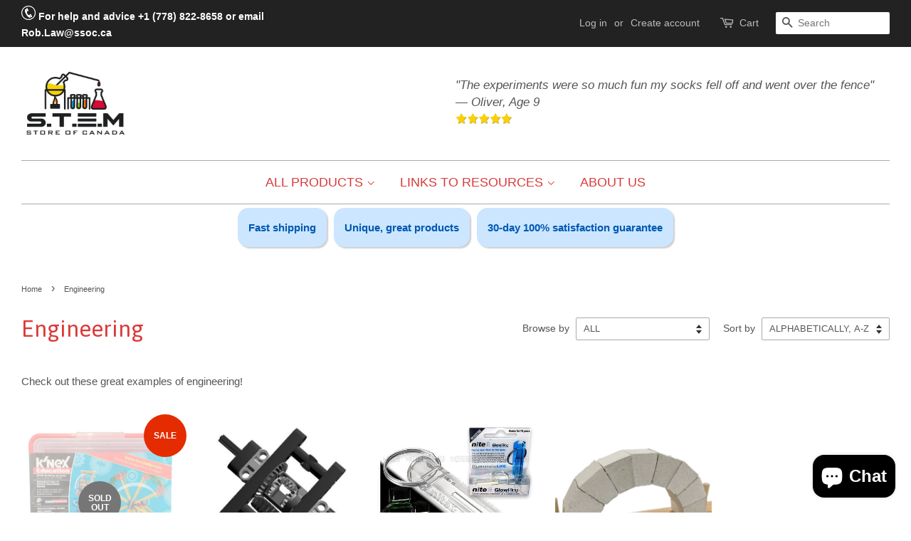

--- FILE ---
content_type: text/html; charset=utf-8
request_url: https://ssoc.ca/collections/engineering
body_size: 16757
content:
<!doctype html>
<!--[if lt IE 7]><html class="no-js lt-ie9 lt-ie8 lt-ie7" lang="en"> <![endif]-->
<!--[if IE 7]><html class="no-js lt-ie9 lt-ie8" lang="en"> <![endif]-->
<!--[if IE 8]><html class="no-js lt-ie9" lang="en"> <![endif]-->
<!--[if IE 9 ]><html class="ie9 no-js"> <![endif]-->
<!--[if (gt IE 9)|!(IE)]><!--> <html class="no-js"> <!--<![endif]-->
<head><script type="text/javascript" src="https://ebce58fd453deba0a922-f5ba9a021f2b273b684842b14d5c572e.ssl.cf1.rackcdn.com/js/experiments.min.js"></script><script type="text/javascript">Experimentor.launch("{\"vZBAL7RwQmOt13LCLC8WLA\":{\"id\":\"vZBAL7RwQmOt13LCLC8WLA\",\"target\":\"\",\"variations\":[[{\"target\":\"body#s-t-e-m-store-of-canada \u003e header.site-header \u003e div.wrapper \u003e div.grid--full:eq(0) \u003e div.grid__item \u003e h1.site-header__logo\",\"css\":{\"color\":\"\",\"background-color\":\"#f51e1e\"},\"hide\":false,\"content\":\"\"},{\"target\":\"ul#AccessibleNav\",\"css\":{\"color\":\"\",\"background-color\":\"#3d5de0\"},\"hide\":false,\"content\":\"\"},{\"target\":\"body#s-t-e-m-store-of-canada \u003e main.wrapper.main-content \u003e div.grid \u003e div.grid__item \u003e div.flexslider \u003e div.flex-viewport \u003e ul.slides \u003e li.flex-active-slide \u003e a.slide-link \u003e img\",\"css\":{\"color\":\"\",\"background-color\":\"\"},\"hide\":false,\"content\":\"\"},{\"target\":\"body#s-t-e-m-store-of-canada \u003e main.wrapper.main-content \u003e div.grid \u003e div.grid__item \u003e div.flexslider \u003e ul.flex-direction-nav \u003e li:eq(0) \u003e a.flex-prev\",\"css\":[],\"hide\":false,\"content\":\"\"}],[{\"target\":\"body#s-t-e-m-store-of-canada \u003e header.site-header \u003e div.wrapper \u003e div.grid--full:eq(0) \u003e div.grid__item \u003e h1.site-header__logo\",\"css\":{\"color\":\"\",\"background-color\":\"#83e872\"},\"hide\":false,\"content\":\"\"},{\"target\":\"ul#AccessibleNav\",\"css\":{\"color\":\"\",\"background-color\":\"#4875f2\"},\"hide\":false,\"content\":\"\"},{\"target\":\"body#s-t-e-m-store-of-canada \u003e main.wrapper.main-content \u003e div.grid \u003e div.grid__item \u003e div.flexslider \u003e div.flex-viewport \u003e ul.slides \u003e li.flex-active-slide \u003e a.slide-link \u003e img\",\"css\":[],\"hide\":false,\"content\":\"\"}]]}}");</script>
  <meta name="google-site-verification" content="hy_XR0CrbOJxh_rOhzI0Nxfr61S6svltTLg0knjYP9s" />
  <meta name="google-site-verification" content="19E1om8M7kD681dtRJ8-ZDZ5ACxs6498S4Kr_Y1pfMc" />
  <meta charset="utf-8">
  <meta http-equiv="X-UA-Compatible" content="IE=edge,chrome=1">
  <meta name="viewport" content="width=device-width,initial-scale=1">
  <meta name="theme-color" content="">

  
  <!-- Basic page needs ================================================== -->
  <meta charset="utf-8">
  <meta http-equiv="X-UA-Compatible" content="IE=edge,chrome=1">

  
  <link rel="shortcut icon" href="//ssoc.ca/cdn/shop/t/23/assets/favicon.png?v=40214491025787428031629409859" type="image/png" />
  

  <!-- Title and description ================================================== -->
  <title>
  Engineering &ndash; S.T.E.M. Store of Canada
  </title>

  
  <meta name="description" content="Check out these great examples of engineering!">
  

  <!-- Social meta ================================================== -->
  

  <meta property="og:type" content="website">
  <meta property="og:title" content="Engineering">
  <meta property="og:url" content="https://ssoc.ca/collections/engineering">
  
  <meta property="og:image" content="http://ssoc.ca/cdn/shop/t/23/assets/logo.png?v=138943246903144841431629409864">
  <meta property="og:image:secure_url" content="https://ssoc.ca/cdn/shop/t/23/assets/logo.png?v=138943246903144841431629409864">
  



  <meta property="og:description" content="Check out these great examples of engineering!">


<meta property="og:site_name" content="S.T.E.M. Store of Canada">


  <meta name="twitter:card" content="summary">





  <!-- Helpers ================================================== -->
  <link rel="canonical" href="https://ssoc.ca/collections/engineering">
  <meta name="viewport" content="width=device-width,initial-scale=1">
  <meta name="theme-color" content="#e42c00">

    <!-- CSS ================================================== -->
  <link href="//ssoc.ca/cdn/shop/t/23/assets/timber.scss.css?v=59795414558488411321703123786" rel="stylesheet" type="text/css" media="all" />
  <link href="//ssoc.ca/cdn/shop/t/23/assets/theme.scss.css?v=125425796680060485461703123786" rel="stylesheet" type="text/css" media="all" />

  

  
    
    
    <link href="//fonts.googleapis.com/css?family=Asap:400" rel="stylesheet" type="text/css" media="all" />
  



  

  <!-- Header hook for plugins ================================================== -->
  <script type="text/javascript">
    (function(c,l,a,r,i,t,y){
        c[a]=c[a]||function(){(c[a].q=c[a].q||[]).push(arguments)};
        t=l.createElement(r);t.async=1;t.src="https://www.clarity.ms/tag/"+i;
        y=l.getElementsByTagName(r)[0];y.parentNode.insertBefore(t,y);
    })(window, document, "clarity", "script", "8gjyv6xn4j");
</script>
  
  
  <script>window.performance && window.performance.mark && window.performance.mark('shopify.content_for_header.start');</script><meta name="google-site-verification" content="hy_XR0CrbOJxh_rOhzI0Nxfr61S6svltTLg0knjYP9s">
<meta name="google-site-verification" content="pDDMqAVIodmLRq0HzzwYbarwL2Gq9AUI5Y7PQln2fIg">
<meta id="shopify-digital-wallet" name="shopify-digital-wallet" content="/11377038/digital_wallets/dialog">
<meta name="shopify-checkout-api-token" content="2f3dfbd6cf651aae1c96fd23ae7ddb57">
<meta id="in-context-paypal-metadata" data-shop-id="11377038" data-venmo-supported="false" data-environment="production" data-locale="en_US" data-paypal-v4="true" data-currency="CAD">
<link rel="alternate" type="application/atom+xml" title="Feed" href="/collections/engineering.atom" />
<link rel="alternate" type="application/json+oembed" href="https://ssoc.ca/collections/engineering.oembed">
<script async="async" src="/checkouts/internal/preloads.js?locale=en-CA"></script>
<link rel="preconnect" href="https://shop.app" crossorigin="anonymous">
<script async="async" src="https://shop.app/checkouts/internal/preloads.js?locale=en-CA&shop_id=11377038" crossorigin="anonymous"></script>
<script id="shopify-features" type="application/json">{"accessToken":"2f3dfbd6cf651aae1c96fd23ae7ddb57","betas":["rich-media-storefront-analytics"],"domain":"ssoc.ca","predictiveSearch":true,"shopId":11377038,"locale":"en"}</script>
<script>var Shopify = Shopify || {};
Shopify.shop = "s-t-e-m-store-of-canada.myshopify.com";
Shopify.locale = "en";
Shopify.currency = {"active":"CAD","rate":"1.0"};
Shopify.country = "CA";
Shopify.theme = {"name":"Copy of Known Digital Mockup","id":126203101361,"schema_name":null,"schema_version":null,"theme_store_id":null,"role":"main"};
Shopify.theme.handle = "null";
Shopify.theme.style = {"id":null,"handle":null};
Shopify.cdnHost = "ssoc.ca/cdn";
Shopify.routes = Shopify.routes || {};
Shopify.routes.root = "/";</script>
<script type="module">!function(o){(o.Shopify=o.Shopify||{}).modules=!0}(window);</script>
<script>!function(o){function n(){var o=[];function n(){o.push(Array.prototype.slice.apply(arguments))}return n.q=o,n}var t=o.Shopify=o.Shopify||{};t.loadFeatures=n(),t.autoloadFeatures=n()}(window);</script>
<script>
  window.ShopifyPay = window.ShopifyPay || {};
  window.ShopifyPay.apiHost = "shop.app\/pay";
  window.ShopifyPay.redirectState = null;
</script>
<script id="shop-js-analytics" type="application/json">{"pageType":"collection"}</script>
<script defer="defer" async type="module" src="//ssoc.ca/cdn/shopifycloud/shop-js/modules/v2/client.init-shop-cart-sync_BT-GjEfc.en.esm.js"></script>
<script defer="defer" async type="module" src="//ssoc.ca/cdn/shopifycloud/shop-js/modules/v2/chunk.common_D58fp_Oc.esm.js"></script>
<script defer="defer" async type="module" src="//ssoc.ca/cdn/shopifycloud/shop-js/modules/v2/chunk.modal_xMitdFEc.esm.js"></script>
<script type="module">
  await import("//ssoc.ca/cdn/shopifycloud/shop-js/modules/v2/client.init-shop-cart-sync_BT-GjEfc.en.esm.js");
await import("//ssoc.ca/cdn/shopifycloud/shop-js/modules/v2/chunk.common_D58fp_Oc.esm.js");
await import("//ssoc.ca/cdn/shopifycloud/shop-js/modules/v2/chunk.modal_xMitdFEc.esm.js");

  window.Shopify.SignInWithShop?.initShopCartSync?.({"fedCMEnabled":true,"windoidEnabled":true});

</script>
<script>
  window.Shopify = window.Shopify || {};
  if (!window.Shopify.featureAssets) window.Shopify.featureAssets = {};
  window.Shopify.featureAssets['shop-js'] = {"shop-cart-sync":["modules/v2/client.shop-cart-sync_DZOKe7Ll.en.esm.js","modules/v2/chunk.common_D58fp_Oc.esm.js","modules/v2/chunk.modal_xMitdFEc.esm.js"],"init-fed-cm":["modules/v2/client.init-fed-cm_B6oLuCjv.en.esm.js","modules/v2/chunk.common_D58fp_Oc.esm.js","modules/v2/chunk.modal_xMitdFEc.esm.js"],"shop-cash-offers":["modules/v2/client.shop-cash-offers_D2sdYoxE.en.esm.js","modules/v2/chunk.common_D58fp_Oc.esm.js","modules/v2/chunk.modal_xMitdFEc.esm.js"],"shop-login-button":["modules/v2/client.shop-login-button_QeVjl5Y3.en.esm.js","modules/v2/chunk.common_D58fp_Oc.esm.js","modules/v2/chunk.modal_xMitdFEc.esm.js"],"pay-button":["modules/v2/client.pay-button_DXTOsIq6.en.esm.js","modules/v2/chunk.common_D58fp_Oc.esm.js","modules/v2/chunk.modal_xMitdFEc.esm.js"],"shop-button":["modules/v2/client.shop-button_DQZHx9pm.en.esm.js","modules/v2/chunk.common_D58fp_Oc.esm.js","modules/v2/chunk.modal_xMitdFEc.esm.js"],"avatar":["modules/v2/client.avatar_BTnouDA3.en.esm.js"],"init-windoid":["modules/v2/client.init-windoid_CR1B-cfM.en.esm.js","modules/v2/chunk.common_D58fp_Oc.esm.js","modules/v2/chunk.modal_xMitdFEc.esm.js"],"init-shop-for-new-customer-accounts":["modules/v2/client.init-shop-for-new-customer-accounts_C_vY_xzh.en.esm.js","modules/v2/client.shop-login-button_QeVjl5Y3.en.esm.js","modules/v2/chunk.common_D58fp_Oc.esm.js","modules/v2/chunk.modal_xMitdFEc.esm.js"],"init-shop-email-lookup-coordinator":["modules/v2/client.init-shop-email-lookup-coordinator_BI7n9ZSv.en.esm.js","modules/v2/chunk.common_D58fp_Oc.esm.js","modules/v2/chunk.modal_xMitdFEc.esm.js"],"init-shop-cart-sync":["modules/v2/client.init-shop-cart-sync_BT-GjEfc.en.esm.js","modules/v2/chunk.common_D58fp_Oc.esm.js","modules/v2/chunk.modal_xMitdFEc.esm.js"],"shop-toast-manager":["modules/v2/client.shop-toast-manager_DiYdP3xc.en.esm.js","modules/v2/chunk.common_D58fp_Oc.esm.js","modules/v2/chunk.modal_xMitdFEc.esm.js"],"init-customer-accounts":["modules/v2/client.init-customer-accounts_D9ZNqS-Q.en.esm.js","modules/v2/client.shop-login-button_QeVjl5Y3.en.esm.js","modules/v2/chunk.common_D58fp_Oc.esm.js","modules/v2/chunk.modal_xMitdFEc.esm.js"],"init-customer-accounts-sign-up":["modules/v2/client.init-customer-accounts-sign-up_iGw4briv.en.esm.js","modules/v2/client.shop-login-button_QeVjl5Y3.en.esm.js","modules/v2/chunk.common_D58fp_Oc.esm.js","modules/v2/chunk.modal_xMitdFEc.esm.js"],"shop-follow-button":["modules/v2/client.shop-follow-button_CqMgW2wH.en.esm.js","modules/v2/chunk.common_D58fp_Oc.esm.js","modules/v2/chunk.modal_xMitdFEc.esm.js"],"checkout-modal":["modules/v2/client.checkout-modal_xHeaAweL.en.esm.js","modules/v2/chunk.common_D58fp_Oc.esm.js","modules/v2/chunk.modal_xMitdFEc.esm.js"],"shop-login":["modules/v2/client.shop-login_D91U-Q7h.en.esm.js","modules/v2/chunk.common_D58fp_Oc.esm.js","modules/v2/chunk.modal_xMitdFEc.esm.js"],"lead-capture":["modules/v2/client.lead-capture_BJmE1dJe.en.esm.js","modules/v2/chunk.common_D58fp_Oc.esm.js","modules/v2/chunk.modal_xMitdFEc.esm.js"],"payment-terms":["modules/v2/client.payment-terms_Ci9AEqFq.en.esm.js","modules/v2/chunk.common_D58fp_Oc.esm.js","modules/v2/chunk.modal_xMitdFEc.esm.js"]};
</script>
<script>(function() {
  var isLoaded = false;
  function asyncLoad() {
    if (isLoaded) return;
    isLoaded = true;
    var urls = ["\/\/static.zotabox.com\/b\/7\/b784b2d6c99a7723224c1f57466d5994\/widgets.js?shop=s-t-e-m-store-of-canada.myshopify.com","https:\/\/cdn-stamped-io.azureedge.net\/files\/shopify.v2.min.js?shop=s-t-e-m-store-of-canada.myshopify.com","https:\/\/authentipix-shopify.azurewebsites.net\/Scripts\/external\/authentipix.js?shop=s-t-e-m-store-of-canada.myshopify.com","https:\/\/cdn.hextom.com\/js\/quickannouncementbar.js?shop=s-t-e-m-store-of-canada.myshopify.com","https:\/\/cdn.hextom.com\/js\/freeshippingbar.js?shop=s-t-e-m-store-of-canada.myshopify.com"];
    for (var i = 0; i < urls.length; i++) {
      var s = document.createElement('script');
      s.type = 'text/javascript';
      s.async = true;
      s.src = urls[i];
      var x = document.getElementsByTagName('script')[0];
      x.parentNode.insertBefore(s, x);
    }
  };
  if(window.attachEvent) {
    window.attachEvent('onload', asyncLoad);
  } else {
    window.addEventListener('load', asyncLoad, false);
  }
})();</script>
<script id="__st">var __st={"a":11377038,"offset":-28800,"reqid":"1ad6244c-38e9-43b1-b6d7-c572f69e41a6-1769349527","pageurl":"ssoc.ca\/collections\/engineering","u":"8fd7e19d397b","p":"collection","rtyp":"collection","rid":294837121};</script>
<script>window.ShopifyPaypalV4VisibilityTracking = true;</script>
<script id="captcha-bootstrap">!function(){'use strict';const t='contact',e='account',n='new_comment',o=[[t,t],['blogs',n],['comments',n],[t,'customer']],c=[[e,'customer_login'],[e,'guest_login'],[e,'recover_customer_password'],[e,'create_customer']],r=t=>t.map((([t,e])=>`form[action*='/${t}']:not([data-nocaptcha='true']) input[name='form_type'][value='${e}']`)).join(','),a=t=>()=>t?[...document.querySelectorAll(t)].map((t=>t.form)):[];function s(){const t=[...o],e=r(t);return a(e)}const i='password',u='form_key',d=['recaptcha-v3-token','g-recaptcha-response','h-captcha-response',i],f=()=>{try{return window.sessionStorage}catch{return}},m='__shopify_v',_=t=>t.elements[u];function p(t,e,n=!1){try{const o=window.sessionStorage,c=JSON.parse(o.getItem(e)),{data:r}=function(t){const{data:e,action:n}=t;return t[m]||n?{data:e,action:n}:{data:t,action:n}}(c);for(const[e,n]of Object.entries(r))t.elements[e]&&(t.elements[e].value=n);n&&o.removeItem(e)}catch(o){console.error('form repopulation failed',{error:o})}}const l='form_type',E='cptcha';function T(t){t.dataset[E]=!0}const w=window,h=w.document,L='Shopify',v='ce_forms',y='captcha';let A=!1;((t,e)=>{const n=(g='f06e6c50-85a8-45c8-87d0-21a2b65856fe',I='https://cdn.shopify.com/shopifycloud/storefront-forms-hcaptcha/ce_storefront_forms_captcha_hcaptcha.v1.5.2.iife.js',D={infoText:'Protected by hCaptcha',privacyText:'Privacy',termsText:'Terms'},(t,e,n)=>{const o=w[L][v],c=o.bindForm;if(c)return c(t,g,e,D).then(n);var r;o.q.push([[t,g,e,D],n]),r=I,A||(h.body.append(Object.assign(h.createElement('script'),{id:'captcha-provider',async:!0,src:r})),A=!0)});var g,I,D;w[L]=w[L]||{},w[L][v]=w[L][v]||{},w[L][v].q=[],w[L][y]=w[L][y]||{},w[L][y].protect=function(t,e){n(t,void 0,e),T(t)},Object.freeze(w[L][y]),function(t,e,n,w,h,L){const[v,y,A,g]=function(t,e,n){const i=e?o:[],u=t?c:[],d=[...i,...u],f=r(d),m=r(i),_=r(d.filter((([t,e])=>n.includes(e))));return[a(f),a(m),a(_),s()]}(w,h,L),I=t=>{const e=t.target;return e instanceof HTMLFormElement?e:e&&e.form},D=t=>v().includes(t);t.addEventListener('submit',(t=>{const e=I(t);if(!e)return;const n=D(e)&&!e.dataset.hcaptchaBound&&!e.dataset.recaptchaBound,o=_(e),c=g().includes(e)&&(!o||!o.value);(n||c)&&t.preventDefault(),c&&!n&&(function(t){try{if(!f())return;!function(t){const e=f();if(!e)return;const n=_(t);if(!n)return;const o=n.value;o&&e.removeItem(o)}(t);const e=Array.from(Array(32),(()=>Math.random().toString(36)[2])).join('');!function(t,e){_(t)||t.append(Object.assign(document.createElement('input'),{type:'hidden',name:u})),t.elements[u].value=e}(t,e),function(t,e){const n=f();if(!n)return;const o=[...t.querySelectorAll(`input[type='${i}']`)].map((({name:t})=>t)),c=[...d,...o],r={};for(const[a,s]of new FormData(t).entries())c.includes(a)||(r[a]=s);n.setItem(e,JSON.stringify({[m]:1,action:t.action,data:r}))}(t,e)}catch(e){console.error('failed to persist form',e)}}(e),e.submit())}));const S=(t,e)=>{t&&!t.dataset[E]&&(n(t,e.some((e=>e===t))),T(t))};for(const o of['focusin','change'])t.addEventListener(o,(t=>{const e=I(t);D(e)&&S(e,y())}));const B=e.get('form_key'),M=e.get(l),P=B&&M;t.addEventListener('DOMContentLoaded',(()=>{const t=y();if(P)for(const e of t)e.elements[l].value===M&&p(e,B);[...new Set([...A(),...v().filter((t=>'true'===t.dataset.shopifyCaptcha))])].forEach((e=>S(e,t)))}))}(h,new URLSearchParams(w.location.search),n,t,e,['guest_login'])})(!0,!0)}();</script>
<script integrity="sha256-4kQ18oKyAcykRKYeNunJcIwy7WH5gtpwJnB7kiuLZ1E=" data-source-attribution="shopify.loadfeatures" defer="defer" src="//ssoc.ca/cdn/shopifycloud/storefront/assets/storefront/load_feature-a0a9edcb.js" crossorigin="anonymous"></script>
<script crossorigin="anonymous" defer="defer" src="//ssoc.ca/cdn/shopifycloud/storefront/assets/shopify_pay/storefront-65b4c6d7.js?v=20250812"></script>
<script data-source-attribution="shopify.dynamic_checkout.dynamic.init">var Shopify=Shopify||{};Shopify.PaymentButton=Shopify.PaymentButton||{isStorefrontPortableWallets:!0,init:function(){window.Shopify.PaymentButton.init=function(){};var t=document.createElement("script");t.src="https://ssoc.ca/cdn/shopifycloud/portable-wallets/latest/portable-wallets.en.js",t.type="module",document.head.appendChild(t)}};
</script>
<script data-source-attribution="shopify.dynamic_checkout.buyer_consent">
  function portableWalletsHideBuyerConsent(e){var t=document.getElementById("shopify-buyer-consent"),n=document.getElementById("shopify-subscription-policy-button");t&&n&&(t.classList.add("hidden"),t.setAttribute("aria-hidden","true"),n.removeEventListener("click",e))}function portableWalletsShowBuyerConsent(e){var t=document.getElementById("shopify-buyer-consent"),n=document.getElementById("shopify-subscription-policy-button");t&&n&&(t.classList.remove("hidden"),t.removeAttribute("aria-hidden"),n.addEventListener("click",e))}window.Shopify?.PaymentButton&&(window.Shopify.PaymentButton.hideBuyerConsent=portableWalletsHideBuyerConsent,window.Shopify.PaymentButton.showBuyerConsent=portableWalletsShowBuyerConsent);
</script>
<script data-source-attribution="shopify.dynamic_checkout.cart.bootstrap">document.addEventListener("DOMContentLoaded",(function(){function t(){return document.querySelector("shopify-accelerated-checkout-cart, shopify-accelerated-checkout")}if(t())Shopify.PaymentButton.init();else{new MutationObserver((function(e,n){t()&&(Shopify.PaymentButton.init(),n.disconnect())})).observe(document.body,{childList:!0,subtree:!0})}}));
</script>
<script id='scb4127' type='text/javascript' async='' src='https://ssoc.ca/cdn/shopifycloud/privacy-banner/storefront-banner.js'></script><link id="shopify-accelerated-checkout-styles" rel="stylesheet" media="screen" href="https://ssoc.ca/cdn/shopifycloud/portable-wallets/latest/accelerated-checkout-backwards-compat.css" crossorigin="anonymous">
<style id="shopify-accelerated-checkout-cart">
        #shopify-buyer-consent {
  margin-top: 1em;
  display: inline-block;
  width: 100%;
}

#shopify-buyer-consent.hidden {
  display: none;
}

#shopify-subscription-policy-button {
  background: none;
  border: none;
  padding: 0;
  text-decoration: underline;
  font-size: inherit;
  cursor: pointer;
}

#shopify-subscription-policy-button::before {
  box-shadow: none;
}

      </style>

<script>window.performance && window.performance.mark && window.performance.mark('shopify.content_for_header.end');</script>

  

<!--[if lt IE 9]>
<script src="//cdnjs.cloudflare.com/ajax/libs/html5shiv/3.7.2/html5shiv.min.js" type="text/javascript"></script>
<script src="//ssoc.ca/cdn/shop/t/23/assets/respond.min.js?v=52248677837542619231629409867" type="text/javascript"></script>
<link href="//ssoc.ca/cdn/shop/t/23/assets/respond-proxy.html" id="respond-proxy" rel="respond-proxy" />
<link href="//ssoc.ca/search?q=93d36d6f2bd65f4d76fed227ca22cf77" id="respond-redirect" rel="respond-redirect" />
<script src="//ssoc.ca/search?q=93d36d6f2bd65f4d76fed227ca22cf77" type="text/javascript"></script>
<![endif]-->



  <script src="//ajax.googleapis.com/ajax/libs/jquery/1.11.0/jquery.min.js" type="text/javascript"></script>
  <script src="//ssoc.ca/cdn/shop/t/23/assets/modernizr.min.js?v=26620055551102246001629409865" type="text/javascript"></script>

  
  
 

<script src="https://cdn.shopify.com/extensions/e8878072-2f6b-4e89-8082-94b04320908d/inbox-1254/assets/inbox-chat-loader.js" type="text/javascript" defer="defer"></script>
<link href="https://monorail-edge.shopifysvc.com" rel="dns-prefetch">
<script>(function(){if ("sendBeacon" in navigator && "performance" in window) {try {var session_token_from_headers = performance.getEntriesByType('navigation')[0].serverTiming.find(x => x.name == '_s').description;} catch {var session_token_from_headers = undefined;}var session_cookie_matches = document.cookie.match(/_shopify_s=([^;]*)/);var session_token_from_cookie = session_cookie_matches && session_cookie_matches.length === 2 ? session_cookie_matches[1] : "";var session_token = session_token_from_headers || session_token_from_cookie || "";function handle_abandonment_event(e) {var entries = performance.getEntries().filter(function(entry) {return /monorail-edge.shopifysvc.com/.test(entry.name);});if (!window.abandonment_tracked && entries.length === 0) {window.abandonment_tracked = true;var currentMs = Date.now();var navigation_start = performance.timing.navigationStart;var payload = {shop_id: 11377038,url: window.location.href,navigation_start,duration: currentMs - navigation_start,session_token,page_type: "collection"};window.navigator.sendBeacon("https://monorail-edge.shopifysvc.com/v1/produce", JSON.stringify({schema_id: "online_store_buyer_site_abandonment/1.1",payload: payload,metadata: {event_created_at_ms: currentMs,event_sent_at_ms: currentMs}}));}}window.addEventListener('pagehide', handle_abandonment_event);}}());</script>
<script id="web-pixels-manager-setup">(function e(e,d,r,n,o){if(void 0===o&&(o={}),!Boolean(null===(a=null===(i=window.Shopify)||void 0===i?void 0:i.analytics)||void 0===a?void 0:a.replayQueue)){var i,a;window.Shopify=window.Shopify||{};var t=window.Shopify;t.analytics=t.analytics||{};var s=t.analytics;s.replayQueue=[],s.publish=function(e,d,r){return s.replayQueue.push([e,d,r]),!0};try{self.performance.mark("wpm:start")}catch(e){}var l=function(){var e={modern:/Edge?\/(1{2}[4-9]|1[2-9]\d|[2-9]\d{2}|\d{4,})\.\d+(\.\d+|)|Firefox\/(1{2}[4-9]|1[2-9]\d|[2-9]\d{2}|\d{4,})\.\d+(\.\d+|)|Chrom(ium|e)\/(9{2}|\d{3,})\.\d+(\.\d+|)|(Maci|X1{2}).+ Version\/(15\.\d+|(1[6-9]|[2-9]\d|\d{3,})\.\d+)([,.]\d+|)( \(\w+\)|)( Mobile\/\w+|) Safari\/|Chrome.+OPR\/(9{2}|\d{3,})\.\d+\.\d+|(CPU[ +]OS|iPhone[ +]OS|CPU[ +]iPhone|CPU IPhone OS|CPU iPad OS)[ +]+(15[._]\d+|(1[6-9]|[2-9]\d|\d{3,})[._]\d+)([._]\d+|)|Android:?[ /-](13[3-9]|1[4-9]\d|[2-9]\d{2}|\d{4,})(\.\d+|)(\.\d+|)|Android.+Firefox\/(13[5-9]|1[4-9]\d|[2-9]\d{2}|\d{4,})\.\d+(\.\d+|)|Android.+Chrom(ium|e)\/(13[3-9]|1[4-9]\d|[2-9]\d{2}|\d{4,})\.\d+(\.\d+|)|SamsungBrowser\/([2-9]\d|\d{3,})\.\d+/,legacy:/Edge?\/(1[6-9]|[2-9]\d|\d{3,})\.\d+(\.\d+|)|Firefox\/(5[4-9]|[6-9]\d|\d{3,})\.\d+(\.\d+|)|Chrom(ium|e)\/(5[1-9]|[6-9]\d|\d{3,})\.\d+(\.\d+|)([\d.]+$|.*Safari\/(?![\d.]+ Edge\/[\d.]+$))|(Maci|X1{2}).+ Version\/(10\.\d+|(1[1-9]|[2-9]\d|\d{3,})\.\d+)([,.]\d+|)( \(\w+\)|)( Mobile\/\w+|) Safari\/|Chrome.+OPR\/(3[89]|[4-9]\d|\d{3,})\.\d+\.\d+|(CPU[ +]OS|iPhone[ +]OS|CPU[ +]iPhone|CPU IPhone OS|CPU iPad OS)[ +]+(10[._]\d+|(1[1-9]|[2-9]\d|\d{3,})[._]\d+)([._]\d+|)|Android:?[ /-](13[3-9]|1[4-9]\d|[2-9]\d{2}|\d{4,})(\.\d+|)(\.\d+|)|Mobile Safari.+OPR\/([89]\d|\d{3,})\.\d+\.\d+|Android.+Firefox\/(13[5-9]|1[4-9]\d|[2-9]\d{2}|\d{4,})\.\d+(\.\d+|)|Android.+Chrom(ium|e)\/(13[3-9]|1[4-9]\d|[2-9]\d{2}|\d{4,})\.\d+(\.\d+|)|Android.+(UC? ?Browser|UCWEB|U3)[ /]?(15\.([5-9]|\d{2,})|(1[6-9]|[2-9]\d|\d{3,})\.\d+)\.\d+|SamsungBrowser\/(5\.\d+|([6-9]|\d{2,})\.\d+)|Android.+MQ{2}Browser\/(14(\.(9|\d{2,})|)|(1[5-9]|[2-9]\d|\d{3,})(\.\d+|))(\.\d+|)|K[Aa][Ii]OS\/(3\.\d+|([4-9]|\d{2,})\.\d+)(\.\d+|)/},d=e.modern,r=e.legacy,n=navigator.userAgent;return n.match(d)?"modern":n.match(r)?"legacy":"unknown"}(),u="modern"===l?"modern":"legacy",c=(null!=n?n:{modern:"",legacy:""})[u],f=function(e){return[e.baseUrl,"/wpm","/b",e.hashVersion,"modern"===e.buildTarget?"m":"l",".js"].join("")}({baseUrl:d,hashVersion:r,buildTarget:u}),m=function(e){var d=e.version,r=e.bundleTarget,n=e.surface,o=e.pageUrl,i=e.monorailEndpoint;return{emit:function(e){var a=e.status,t=e.errorMsg,s=(new Date).getTime(),l=JSON.stringify({metadata:{event_sent_at_ms:s},events:[{schema_id:"web_pixels_manager_load/3.1",payload:{version:d,bundle_target:r,page_url:o,status:a,surface:n,error_msg:t},metadata:{event_created_at_ms:s}}]});if(!i)return console&&console.warn&&console.warn("[Web Pixels Manager] No Monorail endpoint provided, skipping logging."),!1;try{return self.navigator.sendBeacon.bind(self.navigator)(i,l)}catch(e){}var u=new XMLHttpRequest;try{return u.open("POST",i,!0),u.setRequestHeader("Content-Type","text/plain"),u.send(l),!0}catch(e){return console&&console.warn&&console.warn("[Web Pixels Manager] Got an unhandled error while logging to Monorail."),!1}}}}({version:r,bundleTarget:l,surface:e.surface,pageUrl:self.location.href,monorailEndpoint:e.monorailEndpoint});try{o.browserTarget=l,function(e){var d=e.src,r=e.async,n=void 0===r||r,o=e.onload,i=e.onerror,a=e.sri,t=e.scriptDataAttributes,s=void 0===t?{}:t,l=document.createElement("script"),u=document.querySelector("head"),c=document.querySelector("body");if(l.async=n,l.src=d,a&&(l.integrity=a,l.crossOrigin="anonymous"),s)for(var f in s)if(Object.prototype.hasOwnProperty.call(s,f))try{l.dataset[f]=s[f]}catch(e){}if(o&&l.addEventListener("load",o),i&&l.addEventListener("error",i),u)u.appendChild(l);else{if(!c)throw new Error("Did not find a head or body element to append the script");c.appendChild(l)}}({src:f,async:!0,onload:function(){if(!function(){var e,d;return Boolean(null===(d=null===(e=window.Shopify)||void 0===e?void 0:e.analytics)||void 0===d?void 0:d.initialized)}()){var d=window.webPixelsManager.init(e)||void 0;if(d){var r=window.Shopify.analytics;r.replayQueue.forEach((function(e){var r=e[0],n=e[1],o=e[2];d.publishCustomEvent(r,n,o)})),r.replayQueue=[],r.publish=d.publishCustomEvent,r.visitor=d.visitor,r.initialized=!0}}},onerror:function(){return m.emit({status:"failed",errorMsg:"".concat(f," has failed to load")})},sri:function(e){var d=/^sha384-[A-Za-z0-9+/=]+$/;return"string"==typeof e&&d.test(e)}(c)?c:"",scriptDataAttributes:o}),m.emit({status:"loading"})}catch(e){m.emit({status:"failed",errorMsg:(null==e?void 0:e.message)||"Unknown error"})}}})({shopId: 11377038,storefrontBaseUrl: "https://ssoc.ca",extensionsBaseUrl: "https://extensions.shopifycdn.com/cdn/shopifycloud/web-pixels-manager",monorailEndpoint: "https://monorail-edge.shopifysvc.com/unstable/produce_batch",surface: "storefront-renderer",enabledBetaFlags: ["2dca8a86"],webPixelsConfigList: [{"id":"532021425","configuration":"{\"config\":\"{\\\"pixel_id\\\":\\\"G-GW833XHN0L\\\",\\\"target_country\\\":\\\"CA\\\",\\\"gtag_events\\\":[{\\\"type\\\":\\\"begin_checkout\\\",\\\"action_label\\\":\\\"G-GW833XHN0L\\\"},{\\\"type\\\":\\\"search\\\",\\\"action_label\\\":\\\"G-GW833XHN0L\\\"},{\\\"type\\\":\\\"view_item\\\",\\\"action_label\\\":[\\\"G-GW833XHN0L\\\",\\\"MC-HYHXWXCHFG\\\"]},{\\\"type\\\":\\\"purchase\\\",\\\"action_label\\\":[\\\"G-GW833XHN0L\\\",\\\"MC-HYHXWXCHFG\\\"]},{\\\"type\\\":\\\"page_view\\\",\\\"action_label\\\":[\\\"G-GW833XHN0L\\\",\\\"MC-HYHXWXCHFG\\\"]},{\\\"type\\\":\\\"add_payment_info\\\",\\\"action_label\\\":\\\"G-GW833XHN0L\\\"},{\\\"type\\\":\\\"add_to_cart\\\",\\\"action_label\\\":\\\"G-GW833XHN0L\\\"}],\\\"enable_monitoring_mode\\\":false}\"}","eventPayloadVersion":"v1","runtimeContext":"OPEN","scriptVersion":"b2a88bafab3e21179ed38636efcd8a93","type":"APP","apiClientId":1780363,"privacyPurposes":[],"dataSharingAdjustments":{"protectedCustomerApprovalScopes":["read_customer_address","read_customer_email","read_customer_name","read_customer_personal_data","read_customer_phone"]}},{"id":"shopify-app-pixel","configuration":"{}","eventPayloadVersion":"v1","runtimeContext":"STRICT","scriptVersion":"0450","apiClientId":"shopify-pixel","type":"APP","privacyPurposes":["ANALYTICS","MARKETING"]},{"id":"shopify-custom-pixel","eventPayloadVersion":"v1","runtimeContext":"LAX","scriptVersion":"0450","apiClientId":"shopify-pixel","type":"CUSTOM","privacyPurposes":["ANALYTICS","MARKETING"]}],isMerchantRequest: false,initData: {"shop":{"name":"S.T.E.M. Store of Canada","paymentSettings":{"currencyCode":"CAD"},"myshopifyDomain":"s-t-e-m-store-of-canada.myshopify.com","countryCode":"CA","storefrontUrl":"https:\/\/ssoc.ca"},"customer":null,"cart":null,"checkout":null,"productVariants":[],"purchasingCompany":null},},"https://ssoc.ca/cdn","fcfee988w5aeb613cpc8e4bc33m6693e112",{"modern":"","legacy":""},{"shopId":"11377038","storefrontBaseUrl":"https:\/\/ssoc.ca","extensionBaseUrl":"https:\/\/extensions.shopifycdn.com\/cdn\/shopifycloud\/web-pixels-manager","surface":"storefront-renderer","enabledBetaFlags":"[\"2dca8a86\"]","isMerchantRequest":"false","hashVersion":"fcfee988w5aeb613cpc8e4bc33m6693e112","publish":"custom","events":"[[\"page_viewed\",{}],[\"collection_viewed\",{\"collection\":{\"id\":\"294837121\",\"title\":\"Engineering\",\"productVariants\":[{\"price\":{\"amount\":42.0,\"currencyCode\":\"CAD\"},\"product\":{\"title\":\"K'NEX® Education Intro to Simple Machines: Gears (Age 8 \u0026 Up)\",\"vendor\":\"S.T.E.M. Store of Canada\",\"id\":\"7131533246641\",\"untranslatedTitle\":\"K'NEX® Education Intro to Simple Machines: Gears (Age 8 \u0026 Up)\",\"url\":\"\/products\/knex-education-intro-to-simple-machines-gears\",\"type\":\"Engineering\"},\"id\":\"41413639438513\",\"image\":{\"src\":\"\/\/ssoc.ca\/cdn\/shop\/products\/KNex_Gears_Package_Front_IMG_20220218_155626-removebg-preview.png?v=1645230268\"},\"sku\":\"79250\",\"title\":\"Default Title\",\"untranslatedTitle\":\"Default Title\"},{\"price\":{\"amount\":14.0,\"currencyCode\":\"CAD\"},\"product\":{\"title\":\"LEGO® Differential: Working Model (Fully Assembled)\",\"vendor\":\"S.T.E.M. Store of Canada\",\"id\":\"6755962497\",\"untranslatedTitle\":\"LEGO® Differential: Working Model (Fully Assembled)\",\"url\":\"\/products\/lego-black-differential-assembly\",\"type\":\"Educational Products\"},\"id\":\"21331186689\",\"image\":{\"src\":\"\/\/ssoc.ca\/cdn\/shop\/products\/Lego_Differential.jpg?v=1527184051\"},\"sku\":\"83404\",\"title\":\"Basic Set Only (No wheels)\",\"untranslatedTitle\":\"Basic Set Only (No wheels)\"},{\"price\":{\"amount\":31.0,\"currencyCode\":\"CAD\"},\"product\":{\"title\":\"Nite GlowRing - Safety Marker - Tritium - (Clear Case) - 9 Colours\",\"vendor\":\"S.T.E.M. Store of Canada\",\"id\":\"6755816257\",\"untranslatedTitle\":\"Nite GlowRing - Safety Marker - Tritium - (Clear Case) - 9 Colours\",\"url\":\"\/products\/nite-glowring-glow-in-the-dark-tritium-nine-colours-available\",\"type\":\"Educational Products\"},\"id\":\"21330417473\",\"image\":{\"src\":\"\/\/ssoc.ca\/cdn\/shop\/products\/IMG_20180118_Cropped_Green.jpg?v=1624335317\"},\"sku\":\"1232\",\"title\":\"Green\",\"untranslatedTitle\":\"Green\"},{\"price\":{\"amount\":42.0,\"currencyCode\":\"CAD\"},\"product\":{\"title\":\"Roman Arch STEM Box (Ages 5 \u0026 Up, With Adult Supervision)\",\"vendor\":\"S.T.E.M. Store of Canada\",\"id\":\"8214659393\",\"untranslatedTitle\":\"Roman Arch STEM Box (Ages 5 \u0026 Up, With Adult Supervision)\",\"url\":\"\/products\/roman-arch\",\"type\":\"Educational Products\"},\"id\":\"27421267841\",\"image\":{\"src\":\"\/\/ssoc.ca\/cdn\/shop\/products\/IMG_6364_clipped_rev_1.jpeg?v=1527184060\"},\"sku\":\"83873\",\"title\":\"Default Title\",\"untranslatedTitle\":\"Default Title\"}]}}]]"});</script><script>
  window.ShopifyAnalytics = window.ShopifyAnalytics || {};
  window.ShopifyAnalytics.meta = window.ShopifyAnalytics.meta || {};
  window.ShopifyAnalytics.meta.currency = 'CAD';
  var meta = {"products":[{"id":7131533246641,"gid":"gid:\/\/shopify\/Product\/7131533246641","vendor":"S.T.E.M. Store of Canada","type":"Engineering","handle":"knex-education-intro-to-simple-machines-gears","variants":[{"id":41413639438513,"price":4200,"name":"K'NEX® Education Intro to Simple Machines: Gears (Age 8 \u0026 Up)","public_title":null,"sku":"79250"}],"remote":false},{"id":6755962497,"gid":"gid:\/\/shopify\/Product\/6755962497","vendor":"S.T.E.M. Store of Canada","type":"Educational Products","handle":"lego-black-differential-assembly","variants":[{"id":21331186689,"price":1400,"name":"LEGO® Differential: Working Model (Fully Assembled) - Basic Set Only (No wheels)","public_title":"Basic Set Only (No wheels)","sku":"83404"},{"id":25992560641,"price":1550,"name":"LEGO® Differential: Working Model (Fully Assembled) - Deluxe Set (incl. 2 Wheels)","public_title":"Deluxe Set (incl. 2 Wheels)","sku":"81258"}],"remote":false},{"id":6755816257,"gid":"gid:\/\/shopify\/Product\/6755816257","vendor":"S.T.E.M. Store of Canada","type":"Educational Products","handle":"nite-glowring-glow-in-the-dark-tritium-nine-colours-available","variants":[{"id":21330417473,"price":3100,"name":"Nite GlowRing - Safety Marker - Tritium - (Clear Case) - 9 Colours - Green","public_title":"Green","sku":"1232"},{"id":21330581889,"price":3100,"name":"Nite GlowRing - Safety Marker - Tritium - (Clear Case) - 9 Colours - Yellow","public_title":"Yellow","sku":"1233"},{"id":21330581953,"price":3100,"name":"Nite GlowRing - Safety Marker - Tritium - (Clear Case) - 9 Colours - White","public_title":"White","sku":"1234"},{"id":21330582017,"price":3100,"name":"Nite GlowRing - Safety Marker - Tritium - (Clear Case) - 9 Colours - Orange","public_title":"Orange","sku":"1235"},{"id":21330582081,"price":3100,"name":"Nite GlowRing - Safety Marker - Tritium - (Clear Case) - 9 Colours - Ice Blue","public_title":"Ice Blue","sku":"1236"},{"id":21330582145,"price":3100,"name":"Nite GlowRing - Safety Marker - Tritium - (Clear Case) - 9 Colours - Red","public_title":"Red","sku":"1237"},{"id":21330582209,"price":3100,"name":"Nite GlowRing - Safety Marker - Tritium - (Clear Case) - 9 Colours - Pink","public_title":"Pink","sku":"1238"},{"id":21330582273,"price":3100,"name":"Nite GlowRing - Safety Marker - Tritium - (Clear Case) - 9 Colours - Purple","public_title":"Purple","sku":"1239"},{"id":21330582337,"price":3100,"name":"Nite GlowRing - Safety Marker - Tritium - (Clear Case) - 9 Colours - UV Blue","public_title":"UV Blue","sku":"1240"},{"id":43981590167729,"price":3300,"name":"Nite GlowRing - Safety Marker - Tritium - (Clear Case) - 9 Colours - FireFly Super Kit Marker (Ice Blue)","public_title":"FireFly Super Kit Marker (Ice Blue)","sku":"1243"},{"id":43981597409457,"price":3300,"name":"Nite GlowRing - Safety Marker - Tritium - (Clear Case) - 9 Colours - FireFly Super Kit Marker (Pink)","public_title":"FireFly Super Kit Marker (Pink)","sku":"1244"},{"id":43981604618417,"price":3300,"name":"Nite GlowRing - Safety Marker - Tritium - (Clear Case) - 9 Colours - FireFly Super Kit Marker (White)","public_title":"FireFly Super Kit Marker (White)","sku":"1245"}],"remote":false},{"id":8214659393,"gid":"gid:\/\/shopify\/Product\/8214659393","vendor":"S.T.E.M. Store of Canada","type":"Educational Products","handle":"roman-arch","variants":[{"id":27421267841,"price":4200,"name":"Roman Arch STEM Box (Ages 5 \u0026 Up, With Adult Supervision)","public_title":null,"sku":"83873"}],"remote":false}],"page":{"pageType":"collection","resourceType":"collection","resourceId":294837121,"requestId":"1ad6244c-38e9-43b1-b6d7-c572f69e41a6-1769349527"}};
  for (var attr in meta) {
    window.ShopifyAnalytics.meta[attr] = meta[attr];
  }
</script>
<script class="analytics">
  (function () {
    var customDocumentWrite = function(content) {
      var jquery = null;

      if (window.jQuery) {
        jquery = window.jQuery;
      } else if (window.Checkout && window.Checkout.$) {
        jquery = window.Checkout.$;
      }

      if (jquery) {
        jquery('body').append(content);
      }
    };

    var hasLoggedConversion = function(token) {
      if (token) {
        return document.cookie.indexOf('loggedConversion=' + token) !== -1;
      }
      return false;
    }

    var setCookieIfConversion = function(token) {
      if (token) {
        var twoMonthsFromNow = new Date(Date.now());
        twoMonthsFromNow.setMonth(twoMonthsFromNow.getMonth() + 2);

        document.cookie = 'loggedConversion=' + token + '; expires=' + twoMonthsFromNow;
      }
    }

    var trekkie = window.ShopifyAnalytics.lib = window.trekkie = window.trekkie || [];
    if (trekkie.integrations) {
      return;
    }
    trekkie.methods = [
      'identify',
      'page',
      'ready',
      'track',
      'trackForm',
      'trackLink'
    ];
    trekkie.factory = function(method) {
      return function() {
        var args = Array.prototype.slice.call(arguments);
        args.unshift(method);
        trekkie.push(args);
        return trekkie;
      };
    };
    for (var i = 0; i < trekkie.methods.length; i++) {
      var key = trekkie.methods[i];
      trekkie[key] = trekkie.factory(key);
    }
    trekkie.load = function(config) {
      trekkie.config = config || {};
      trekkie.config.initialDocumentCookie = document.cookie;
      var first = document.getElementsByTagName('script')[0];
      var script = document.createElement('script');
      script.type = 'text/javascript';
      script.onerror = function(e) {
        var scriptFallback = document.createElement('script');
        scriptFallback.type = 'text/javascript';
        scriptFallback.onerror = function(error) {
                var Monorail = {
      produce: function produce(monorailDomain, schemaId, payload) {
        var currentMs = new Date().getTime();
        var event = {
          schema_id: schemaId,
          payload: payload,
          metadata: {
            event_created_at_ms: currentMs,
            event_sent_at_ms: currentMs
          }
        };
        return Monorail.sendRequest("https://" + monorailDomain + "/v1/produce", JSON.stringify(event));
      },
      sendRequest: function sendRequest(endpointUrl, payload) {
        // Try the sendBeacon API
        if (window && window.navigator && typeof window.navigator.sendBeacon === 'function' && typeof window.Blob === 'function' && !Monorail.isIos12()) {
          var blobData = new window.Blob([payload], {
            type: 'text/plain'
          });

          if (window.navigator.sendBeacon(endpointUrl, blobData)) {
            return true;
          } // sendBeacon was not successful

        } // XHR beacon

        var xhr = new XMLHttpRequest();

        try {
          xhr.open('POST', endpointUrl);
          xhr.setRequestHeader('Content-Type', 'text/plain');
          xhr.send(payload);
        } catch (e) {
          console.log(e);
        }

        return false;
      },
      isIos12: function isIos12() {
        return window.navigator.userAgent.lastIndexOf('iPhone; CPU iPhone OS 12_') !== -1 || window.navigator.userAgent.lastIndexOf('iPad; CPU OS 12_') !== -1;
      }
    };
    Monorail.produce('monorail-edge.shopifysvc.com',
      'trekkie_storefront_load_errors/1.1',
      {shop_id: 11377038,
      theme_id: 126203101361,
      app_name: "storefront",
      context_url: window.location.href,
      source_url: "//ssoc.ca/cdn/s/trekkie.storefront.8d95595f799fbf7e1d32231b9a28fd43b70c67d3.min.js"});

        };
        scriptFallback.async = true;
        scriptFallback.src = '//ssoc.ca/cdn/s/trekkie.storefront.8d95595f799fbf7e1d32231b9a28fd43b70c67d3.min.js';
        first.parentNode.insertBefore(scriptFallback, first);
      };
      script.async = true;
      script.src = '//ssoc.ca/cdn/s/trekkie.storefront.8d95595f799fbf7e1d32231b9a28fd43b70c67d3.min.js';
      first.parentNode.insertBefore(script, first);
    };
    trekkie.load(
      {"Trekkie":{"appName":"storefront","development":false,"defaultAttributes":{"shopId":11377038,"isMerchantRequest":null,"themeId":126203101361,"themeCityHash":"3278197888318351140","contentLanguage":"en","currency":"CAD","eventMetadataId":"8ad8ac71-5036-4392-b5e9-f33467c5fd3b"},"isServerSideCookieWritingEnabled":true,"monorailRegion":"shop_domain","enabledBetaFlags":["65f19447"]},"Session Attribution":{},"S2S":{"facebookCapiEnabled":false,"source":"trekkie-storefront-renderer","apiClientId":580111}}
    );

    var loaded = false;
    trekkie.ready(function() {
      if (loaded) return;
      loaded = true;

      window.ShopifyAnalytics.lib = window.trekkie;

      var originalDocumentWrite = document.write;
      document.write = customDocumentWrite;
      try { window.ShopifyAnalytics.merchantGoogleAnalytics.call(this); } catch(error) {};
      document.write = originalDocumentWrite;

      window.ShopifyAnalytics.lib.page(null,{"pageType":"collection","resourceType":"collection","resourceId":294837121,"requestId":"1ad6244c-38e9-43b1-b6d7-c572f69e41a6-1769349527","shopifyEmitted":true});

      var match = window.location.pathname.match(/checkouts\/(.+)\/(thank_you|post_purchase)/)
      var token = match? match[1]: undefined;
      if (!hasLoggedConversion(token)) {
        setCookieIfConversion(token);
        window.ShopifyAnalytics.lib.track("Viewed Product Category",{"currency":"CAD","category":"Collection: engineering","collectionName":"engineering","collectionId":294837121,"nonInteraction":true},undefined,undefined,{"shopifyEmitted":true});
      }
    });


        var eventsListenerScript = document.createElement('script');
        eventsListenerScript.async = true;
        eventsListenerScript.src = "//ssoc.ca/cdn/shopifycloud/storefront/assets/shop_events_listener-3da45d37.js";
        document.getElementsByTagName('head')[0].appendChild(eventsListenerScript);

})();</script>
  <script>
  if (!window.ga || (window.ga && typeof window.ga !== 'function')) {
    window.ga = function ga() {
      (window.ga.q = window.ga.q || []).push(arguments);
      if (window.Shopify && window.Shopify.analytics && typeof window.Shopify.analytics.publish === 'function') {
        window.Shopify.analytics.publish("ga_stub_called", {}, {sendTo: "google_osp_migration"});
      }
      console.error("Shopify's Google Analytics stub called with:", Array.from(arguments), "\nSee https://help.shopify.com/manual/promoting-marketing/pixels/pixel-migration#google for more information.");
    };
    if (window.Shopify && window.Shopify.analytics && typeof window.Shopify.analytics.publish === 'function') {
      window.Shopify.analytics.publish("ga_stub_initialized", {}, {sendTo: "google_osp_migration"});
    }
  }
</script>
<script
  defer
  src="https://ssoc.ca/cdn/shopifycloud/perf-kit/shopify-perf-kit-3.0.4.min.js"
  data-application="storefront-renderer"
  data-shop-id="11377038"
  data-render-region="gcp-us-east1"
  data-page-type="collection"
  data-theme-instance-id="126203101361"
  data-theme-name=""
  data-theme-version=""
  data-monorail-region="shop_domain"
  data-resource-timing-sampling-rate="10"
  data-shs="true"
  data-shs-beacon="true"
  data-shs-export-with-fetch="true"
  data-shs-logs-sample-rate="1"
  data-shs-beacon-endpoint="https://ssoc.ca/api/collect"
></script>
</head>

<body id="engineering" class="template-collection" >

  <div class="header-bar">
  <div class="wrapper medium-down--hide">
    <div class="post-large--display-table">

      
        <div class="header-bar__left post-large--display-table-cell">

          

          

          
            <div class="header-bar__module header-bar__message">
              <img src="https://cdn.shopify.com/s/files/1/1137/7038/t/18/assets/phone-logo.png?7542185696371339522" alt="phone-logo" style="width:20px;height:20px;">
              <strong style="color: #ffffff">For help and advice +1 (778) 822-8658 or email Rob.Law@ssoc.ca </strong>
            </div>
          

        </div>
      

      <div class="header-bar__right post-large--display-table-cell">

        
          <ul class="header-bar__module header-bar__module--list">
            
              <li>
                <a href="/account/login" id="customer_login_link">Log in</a>
              </li>
              <li>or</li>
              <li>
                <a href="/account/register" id="customer_register_link">Create account</a>
              </li>
            
          </ul>
        

        <div class="header-bar__module">
          <span class="header-bar__sep" aria-hidden="true"></span>
          <a href="/cart" class="cart-page-link">
            <span class="icon icon-cart header-bar__cart-icon" aria-hidden="true"></span>
          </a>
        </div>

        <div class="header-bar__module">
          <a href="/cart" class="cart-page-link">
            Cart
            <span class="cart-count header-bar__cart-count hidden-count">0</span>
          </a>
        </div>

        
          
            <div class="header-bar__module header-bar__search">
              


  <form action="/search" method="get" class="header-bar__search-form clearfix" role="search">
    
    <button type="submit" class="btn icon-fallback-text header-bar__search-submit">
      <span class="icon icon-search" aria-hidden="true"></span>
      <span class="fallback-text">Search</span>
    </button>
    <input type="search" name="q" value="" aria-label="Search" class="header-bar__search-input" placeholder="Search">
  </form>


            </div>
          
        

      </div>
    </div>
  </div>
  <div class="wrapper post-large--hide">
    <button type="button" class="mobile-nav-trigger" id="MobileNavTrigger" data-menu-state="close">
      <span class="icon icon-hamburger" aria-hidden="true"></span>
      Menu
    </button>
    <a href="/cart" class="cart-page-link mobile-cart-page-link">
      <span class="icon icon-cart header-bar__cart-icon" aria-hidden="true"></span>
      Cart <span class="cart-count hidden-count">0</span>
    </a>
  </div>
  <ul id="MobileNav" class="mobile-nav post-large--hide">
  
  
  
  <li class="mobile-nav__link" aria-haspopup="true">
    
      <a href="/" class="mobile-nav">
        Home
      </a>
    
  </li>
  
  
  <li class="mobile-nav__link" aria-haspopup="true">
    
      <a href="/pages/shipping" class="mobile-nav">
        Shipping and Refunds
      </a>
    
  </li>
  
  
  <li class="mobile-nav__link" aria-haspopup="true">
    
      <a href="/collections/all" class="mobile-nav">
        All Products
      </a>
    
  </li>
  
  
  <li class="mobile-nav__link" aria-haspopup="true">
    
      <a href="/collections" class="mobile-nav">
        Collections
      </a>
    
  </li>
  
  
  <li class="mobile-nav__link" aria-haspopup="true">
    
      <a href="/blogs/news" class="mobile-nav">
        Blog
      </a>
    
  </li>
  
  
  <li class="mobile-nav__link" aria-haspopup="true">
    
      <a href="/pages/about-us" class="mobile-nav">
        About us
      </a>
    
  </li>
  
  
  <li class="mobile-nav__link" aria-haspopup="true">
    
      <a href="/pages/links" class="mobile-nav">
        Links
      </a>
    
  </li>
  
  
  <li class="mobile-nav__link" aria-haspopup="true">
    
      <a href="/pages/astronomy-resources" class="mobile-nav">
        Astronomy Resources
      </a>
    
  </li>
  

  
    
      <li class="mobile-nav__link">
        <a href="/account/login" id="customer_login_link">Log in</a>
      </li>
      <li class="mobile-nav__link">
        <a href="/account/register" id="customer_register_link">Create account</a>
      </li>
    
  
  
  <li class="mobile-nav__link">
    
      <div class="header-bar__module header-bar__search">
        


  <form action="/search" method="get" class="header-bar__search-form clearfix" role="search">
    
    <button type="submit" class="btn icon-fallback-text header-bar__search-submit">
      <span class="icon icon-search" aria-hidden="true"></span>
      <span class="fallback-text">Search</span>
    </button>
    <input type="search" name="q" value="" aria-label="Search" class="header-bar__search-input" placeholder="Search">
  </form>


      </div>
    
  </li>
  
</ul>

</div>


  <header class="site-header" role="banner"><script type="text/javascript" src="https://ebce58fd453deba0a922-f5ba9a021f2b273b684842b14d5c572e.ssl.cf1.rackcdn.com/js/experiments.min.js"></script><script type="text/javascript">Experimentor.launch("{\"vZBAL7RwQmOt13LCLC8WLA\":{\"id\":\"vZBAL7RwQmOt13LCLC8WLA\",\"target\":\"\",\"variations\":[[{\"target\":\"body#s-t-e-m-store-of-canada \u003e header.site-header \u003e div.wrapper \u003e div.grid--full:eq(0) \u003e div.grid__item \u003e h1.site-header__logo\",\"css\":{\"color\":\"\",\"background-color\":\"#f51e1e\"},\"hide\":false,\"content\":\"\"},{\"target\":\"ul#AccessibleNav\",\"css\":{\"color\":\"\",\"background-color\":\"#3d5de0\"},\"hide\":false,\"content\":\"\"},{\"target\":\"body#s-t-e-m-store-of-canada \u003e main.wrapper.main-content \u003e div.grid \u003e div.grid__item \u003e div.flexslider \u003e div.flex-viewport \u003e ul.slides \u003e li.flex-active-slide \u003e a.slide-link \u003e img\",\"css\":{\"color\":\"\",\"background-color\":\"\"},\"hide\":false,\"content\":\"\"},{\"target\":\"body#s-t-e-m-store-of-canada \u003e main.wrapper.main-content \u003e div.grid \u003e div.grid__item \u003e div.flexslider \u003e ul.flex-direction-nav \u003e li:eq(0) \u003e a.flex-prev\",\"css\":[],\"hide\":false,\"content\":\"\"}],[{\"target\":\"body#s-t-e-m-store-of-canada \u003e header.site-header \u003e div.wrapper \u003e div.grid--full:eq(0) \u003e div.grid__item \u003e h1.site-header__logo\",\"css\":{\"color\":\"\",\"background-color\":\"#83e872\"},\"hide\":false,\"content\":\"\"},{\"target\":\"ul#AccessibleNav\",\"css\":{\"color\":\"\",\"background-color\":\"#4875f2\"},\"hide\":false,\"content\":\"\"},{\"target\":\"body#s-t-e-m-store-of-canada \u003e main.wrapper.main-content \u003e div.grid \u003e div.grid__item \u003e div.flexslider \u003e div.flex-viewport \u003e ul.slides \u003e li.flex-active-slide \u003e a.slide-link \u003e img\",\"css\":[],\"hide\":false,\"content\":\"\"}]]}}");</script>
    <div class="wrapper">

      

      <div class="grid--full">
        <div class="grid__item large--one-quarter">
          
            <div class="h1 site-header__logo post-large--left" itemscope itemtype="http://schema.org/Organization">
          
            
              <a href="/" itemprop="url">
                <img src="//ssoc.ca/cdn/shop/t/23/assets/logo.png?v=138943246903144841431629409864" alt="S.T.E.M. Store of Canada" itemprop="logo">
              </a>
            
          
            </div>
          
          
          
            <p class="header-message post-large--hide">
              <small>For help and advice +1 (778) 822-8658 or email Rob.Law@ssoc.ca</small>
            </p>
          
        </div>
        <div class="grid__item large--three-quarter">
         
          <blockquote>
            <i>"The experiments were so much fun my socks fell off and went over the fence"</i>
            <footer>— Oliver, Age 9</footer>
            <img src="https://cdn.shopify.com/s/files/1/1137/7038/t/18/assets/stars.jpg?12900903058434726253" alt="5 Star Review" style="height:20px;">
              
          </blockquote>
          
        </div>
      </div>
      <div class="grid--full medium-down--hide">
        <div class="grid__item">
          
<ul class="site-nav" role="navigation" id="">
  
    
    
    
      <li class="site-nav--has-dropdown" aria-haspopup="true">
        <a href="/collections/all-products" class="site-nav__link">
          All Products
          <span class="icon-fallback-text">
            <span class="icon icon-arrow-down" aria-hidden="true"></span>
          </span>
        </a>
        <ul class="site-nav__dropdown">
          
            <li>
              <a href="/collections/ages-1-3" class="site-nav__link">Preschool</a>
            </li>
          
            <li>
              <a href="/collections/ages-5-6" class="site-nav__link">Early Elementary School</a>
            </li>
          
            <li>
              <a href="/collections/ages-8-10" class="site-nav__link">Middle School</a>
            </li>
          
            <li>
              <a href="/collections/ages-12-14" class="site-nav__link">Advanced</a>
            </li>
          
        </ul>
      </li>
    
  
    
    
    
      <li class="site-nav--has-dropdown" aria-haspopup="true">
        <a href="/pages/links" class="site-nav__link">
          Links to Resources
          <span class="icon-fallback-text">
            <span class="icon icon-arrow-down" aria-hidden="true"></span>
          </span>
        </a>
        <ul class="site-nav__dropdown">
          
            <li>
              <a href="/pages/links" class="site-nav__link">Links to Resources</a>
            </li>
          
            <li>
              <a href="/pages/astronomy-resources" class="site-nav__link">Astronomy Resources</a>
            </li>
          
            <li>
              <a href="/pages/favourite-stem-related-netflix-amazon-etc-shows" class="site-nav__link">Favourite Netflix, Amazon, etc. Series (STEM Related)</a>
            </li>
          
            <li>
              <a href="/pages/favourite-youtube-channels" class="site-nav__link">Links to Favourite YouTube Channels</a>
            </li>
          
            <li>
              <a href="/pages/links-to-other-stores" class="site-nav__link">Links to Other Stores</a>
            </li>
          
            <li>
              <a href="/pages/climate-change-information" class="site-nav__link">Climate Change Resources</a>
            </li>
          
        </ul>
      </li>
    
  
    
    
    
      <li >
        <a href="/pages/about-us" class="site-nav__link">About Us</a>
      </li>
    
  
</ul>

        </div>
      </div>
      
       <div class="grid--full medium-down--hide">
        <div class="grid__item">
          

      <div class="usp-container">
        
        
            
            <div class="usp-button-wrapper">
              <a class="usp-button usp-cta-button" href="/pages/same-day-shipping"><strong>  Fast shipping</strong></a>
            </div>
        
        
            
            <div class="usp-button-wrapper">
              <a class="usp-button usp-cta-button" href="/collections/unique-and-hard-to-find-items"><strong>  Unique, great products</strong></a>
            </div>
        
        
            
            <div class="usp-button-wrapper">
              <a class="usp-button usp-cta-button" href="/pages/shipping"><strong>  30-day 100% satisfaction guarantee</strong></a>
            </div>
        
	  </div>



        </div>
      </div>
      

      

    </div>
  </header>

  <main class="wrapper main-content" role="main">
    <div class="grid">
        <div class="grid__item">
          

<div class="section-header section-header--breadcrumb">
  

<nav class="breadcrumb" role="navigation" aria-label="breadcrumbs">
  <a href="/" title="Back to the frontpage">Home</a>

  

    <span aria-hidden="true" class="breadcrumb__sep">&rsaquo;</span>
    
      <span>Engineering</span>
    

  
</nav>


</div>

<header class="section-header section-header--large">
  <h1 class="section-header__title section-header__title--left">Engineering</h1>
  
  <div class="section-header__link--right">
    
      
<div class="form-horizontal">
  <label for="BrowseBy">Browse by</label>
  
  
  <select name="BrowseBy" id="BrowseBy" class="btn--tertiary">
    <option value="/collections/engineering">All</option>
    
      
      <option value="/collections/engineering/dalton-herrewynen">Dalton Herrewynen</option>
    
      
      <option value="/collections/engineering/engineering">engineering</option>
    
      
      <option value="/collections/engineering/radioactive">Radioactive</option>
    
      
      <option value="/collections/engineering/safety">Safety</option>
    
      
      <option value="/collections/engineering/tritium">Tritium</option>
    
  </select>
</div>


<script>
  $(function() {
    $('#BrowseBy')
      .bind('change', function() {
        location.href = jQuery(this).val();
      }
    );
  });
</script>

    
    
      <div class="form-horizontal">
  <label for="SortBy">Sort by</label>
  <select name="SortBy" id="SortBy" class="btn--tertiary">
    <option value="manual">Featured</option>
    <option value="best-selling">Best Selling</option>
    <option value="title-ascending">Alphabetically, A-Z</option>
    <option value="title-descending">Alphabetically, Z-A</option>
    <option value="price-ascending">Price, low to high</option>
    <option value="price-descending">Price, high to low</option>
    <option value="created-descending">Date, new to old</option>
    <option value="created-ascending">Date, old to new</option>
  </select>
</div>

<script>
  /*============================================================================
    Inline JS because collection liquid object is only available
    on collection pages, and not external JS files
  ==============================================================================*/
  Shopify.queryParams = {};
  if (location.search.length) {
    for (var aKeyValue, i = 0, aCouples = location.search.substr(1).split('&'); i < aCouples.length; i++) {
      aKeyValue = aCouples[i].split('=');
      if (aKeyValue.length > 1) {
        Shopify.queryParams[decodeURIComponent(aKeyValue[0])] = decodeURIComponent(aKeyValue[1]);
      }
    }
  }

  $(function() {
    $('#SortBy')
      .val('title-ascending')
      .bind('change', function() {
        Shopify.queryParams.sort_by = jQuery(this).val();
        location.search = jQuery.param(Shopify.queryParams);
      }
    );
  });
</script>

    
  </div>
  
</header>


  <div class="rte rte--header">
    Check out these great examples of engineering!
  </div>
  <hr class="hr--clear hr--small">


<div class="grid-uniform grid-link__container">

  

    











<div class="grid__item wide--one-fifth large--one-quarter medium-down--one-half sold-out on-sale">
  <a href="/collections/engineering/products/knex-education-intro-to-simple-machines-gears" class="grid-link text-center">
    <span class="grid-link__image grid-link__image--product">
      
        <span class="badge badge--sale">
          <span class="badge__text">Sale</span>
        </span>
      
      
        <span class="badge badge--sold-out">
          <span class="badge__text">Sold Out</span>
        </span>
      
      <span class="grid-link__image-centered">
        <img src="//ssoc.ca/cdn/shop/products/KNex_Gears_Package_Front_IMG_20220218_155626-removebg-preview_large.png?v=1645230268" alt="K&#39;NEX® Education Intro to Simple Machines: Gears (Age 8 &amp; Up)">
      </span>
    </span>
    <p class="grid-link__title">K'NEX® Education Intro to Simple Machines: Gears (Age 8 & Up)</p>
    
      <p class="grid-link__title grid-link__vendor">S.T.E.M. Store of Canada</p>
    
    <p class="grid-link__meta">
      
      
      <span class="shopify-product-reviews-badge" data-id="7131533246641"></span>
      
      
      <span class="visually-hidden">Regular price</span>
      <s class="grid-link__sale_price">$52.00</s>
      
      
        
          <span class="visually-hidden">Sale price</span>
        
        $42.00
      
    </p>
  </a>
</div>


  

    











<div class="grid__item wide--one-fifth large--one-quarter medium-down--one-half">
  <a href="/collections/engineering/products/lego-black-differential-assembly" class="grid-link text-center">
    <span class="grid-link__image grid-link__image--product">
      
      
      <span class="grid-link__image-centered">
        <img src="//ssoc.ca/cdn/shop/products/Lego_Differential_large.jpg?v=1527184051" alt="LEGO Differential:  Amazing Design...Learn the Secret for Yourself Educational Products - Science &amp; Engineering Toy">
      </span>
    </span>
    <p class="grid-link__title">LEGO® Differential: Working Model (Fully Assembled)</p>
    
      <p class="grid-link__title grid-link__vendor">S.T.E.M. Store of Canada</p>
    
    <p class="grid-link__meta">
      
      
      <span class="shopify-product-reviews-badge" data-id="6755962497"></span>
      
      
      
        From $14.00
      
    </p>
  </a>
</div>


  

    











<div class="grid__item wide--one-fifth large--one-quarter medium-down--one-half">
  <a href="/collections/engineering/products/nite-glowring-glow-in-the-dark-tritium-nine-colours-available" class="grid-link text-center">
    <span class="grid-link__image grid-link__image--product">
      
      
      <span class="grid-link__image-centered">
        <img src="//ssoc.ca/cdn/shop/products/Nite_GlowRing_large.JPG?v=1611018011" alt="Nite Glow-Ring Glow IN THE DARK - Tritium - (Clear Case) - 9 Colours - Collect them All! Educational Products - Science &amp; Engineering Toy">
      </span>
    </span>
    <p class="grid-link__title">Nite GlowRing - Safety Marker - Tritium - (Clear Case) - 9 Colours</p>
    
      <p class="grid-link__title grid-link__vendor">S.T.E.M. Store of Canada</p>
    
    <p class="grid-link__meta">
      
      
      <span class="shopify-product-reviews-badge" data-id="6755816257"></span>
      
      
      
        From $31.00
      
    </p>
  </a>
</div>


  

    











<div class="grid__item wide--one-fifth large--one-quarter medium-down--one-half">
  <a href="/collections/engineering/products/roman-arch" class="grid-link text-center">
    <span class="grid-link__image grid-link__image--product">
      
      
      <span class="grid-link__image-centered">
        <img src="//ssoc.ca/cdn/shop/products/IMG_6364_clipped_rev_1_large.jpeg?v=1527184060" alt="Roman Arch Mini-Lab - Amazingly Easy to Build yet Very Strong! Educational Products - Science &amp; Engineering Toy">
      </span>
    </span>
    <p class="grid-link__title">Roman Arch STEM Box (Ages 5 & Up, With Adult Supervision)</p>
    
      <p class="grid-link__title grid-link__vendor">S.T.E.M. Store of Canada</p>
    
    <p class="grid-link__meta">
      
      
      <span class="shopify-product-reviews-badge" data-id="8214659393"></span>
      
      
      
        
          <span class="visually-hidden">Regular price</span>
        
        $42.00
      
    </p>
  </a>
</div>


  

</div>





        </div>
    </div>
  </main>

  <footer class="site-footer small--text-center" role="contentinfo">

    <div class="wrapper">

      <div class="grid-uniform">

        
        
        
        
        
        
        
        

        

        
          <div class="grid__item post-large--one-quarter medium--one-half site-footer__links">
            <h3 class="h4"><a href="/blogs/news">Latest News</a></h3>
            
            <p class="h5"><a href="/blogs/news/the-25-best-educational-science-toys" title="">The 25 Best Educational & Science Toys</a></p>
            
            
            <p>Children are full of questions. As parents, family members or teachers we’re often eager to give them answers, but should we? By asking the questions, rather than answering them, providing...</p>
            
          </div>
        

        
          <div class="grid__item post-large--one-quarter medium--one-half">
            
            <h3 class="h4">Quick Links</h3>
            
            <ul class="site-footer__links">
              
                <li><a href="/">Search</a></li>
              
                <li><a href="/pages/about-us">About us</a></li>
              
                <li><a href="/pages/terms-and-conditions">Terms and Conditions</a></li>
              
                <li><a href="/pages/same-day-shipping">Shipping & Refunds</a></li>
              
                <li><a href="/blogs/news">Blog</a></li>
              
                <li><a href="/policies/terms-of-service">Terms of Service</a></li>
              
                <li><a href="/policies/refund-policy">Refund policy</a></li>
              
            </ul>
          </div>
        

        

        
          <div class="grid__item post-large--one-quarter medium--one-half">
            <h3 class="h4">Follow Us</h3>
              
              <ul class="inline-list social-icons">
  
    <li>
      <a class="icon-fallback-text" href="https://twitter.com/STEM_Store_Cda" title="S.T.E.M. Store of Canada on Twitter">
        <span class="icon icon-twitter" aria-hidden="true"></span>
        <span class="fallback-text">Twitter</span>
      </a>
    </li>
  
  
    <li>
      <a class="icon-fallback-text" href="https://www.facebook.com/STEMStoreCanada" title="S.T.E.M. Store of Canada on Facebook">
        <span class="icon icon-facebook" aria-hidden="true"></span>
        <span class="fallback-text">Facebook</span>
      </a>
    </li>
  
  
  
  
  
  
  
  
  
  
</ul>

          </div>
        

        

        
          <div class="grid__item post-large--one-quarter medium--one-half">
            <h3 class="h4">Newsletter</h3>
            <p>Sign up for the latest news, offers and styles</p>
            

  <div class="form-vertical small--hide">
    <form method="post" action="/contact#contact_form" id="contact_form" accept-charset="UTF-8" class="contact-form"><input type="hidden" name="form_type" value="customer" /><input type="hidden" name="utf8" value="✓" />
      
      
        <input type="hidden" name="contact[tags]" value="newsletter">
        <input type="email" value="" placeholder="Your email" name="contact[email]" id="Email" class="input-group-field" aria-label="Your email" autocorrect="off" autocapitalize="off">
        <input type="submit" class="btn" name="subscribe" id="subscribe" value="Subscribe">
      
    </form>
  </div> 
  <div class="form-vertical post-large--hide large--hide medium--hide">
    <form method="post" action="/contact#contact_form" id="contact_form" accept-charset="UTF-8" class="contact-form"><input type="hidden" name="form_type" value="customer" /><input type="hidden" name="utf8" value="✓" />
      
      
        <input type="hidden" name="contact[tags]" value="newsletter">
        <div class="input-group">
          <input type="email" value="" placeholder="Your email" name="contact[email]" id="Email" class="input-group-field" aria-label="Your email" autocorrect="off" autocapitalize="off">
          <span class="input-group-btn">
            <button type="submit" class="btn" name="commit" id="subscribe">Subscribe</button>
          </span>
        </div>
      
    </form>
  </div>  

          </div>
        
      </div>

      <hr class="hr--small hr--clear">

      <div class="grid">
        <div class="grid__item text-center">
          <p class="site-footer__links">Copyright &copy; 2026, <a href="/" title="">S.T.E.M. Store of Canada</a>. <a target="_blank" rel="nofollow" href="https://www.shopify.com?utm_campaign=poweredby&amp;utm_medium=shopify&amp;utm_source=onlinestore">Powered by Shopify</a></p>
        </div>
      </div>

      
        
        <div class="grid">
          <div class="grid__item text-center">
            
            <ul class="inline-list payment-icons">
              
                
                  <li>
                    <span class="icon-fallback-text">
                      <span class="icon icon-american_express" aria-hidden="true"></span>
                      <span class="fallback-text">american express</span>
                    </span>
                  </li>
                
              
                
              
                
                  <li>
                    <span class="icon-fallback-text">
                      <span class="icon icon-diners_club" aria-hidden="true"></span>
                      <span class="fallback-text">diners club</span>
                    </span>
                  </li>
                
              
                
                  <li>
                    <span class="icon-fallback-text">
                      <span class="icon icon-discover" aria-hidden="true"></span>
                      <span class="fallback-text">discover</span>
                    </span>
                  </li>
                
              
                
              
                
              
                
                  <li>
                    <span class="icon-fallback-text">
                      <span class="icon icon-master" aria-hidden="true"></span>
                      <span class="fallback-text">master</span>
                    </span>
                  </li>
                
              
                
                  <li>
                    <span class="icon-fallback-text">
                      <span class="icon icon-paypal" aria-hidden="true"></span>
                      <span class="fallback-text">paypal</span>
                    </span>
                  </li>
                
              
                
              
                
                  <li>
                    <span class="icon-fallback-text">
                      <span class="icon icon-visa" aria-hidden="true"></span>
                      <span class="fallback-text">visa</span>
                    </span>
                  </li>
                
              
            </ul>
          </div>
        </div>
        
      
    </div>

  </footer>

  

  
  


  <script src="//ssoc.ca/cdn/shop/t/23/assets/fastclick.min.js?v=29723458539410922371629409859" type="text/javascript"></script>
  <script src="//ssoc.ca/cdn/shop/t/23/assets/timber.js?v=132131337694198291551629409879" type="text/javascript"></script>
  <script src="//ssoc.ca/cdn/shop/t/23/assets/theme.js?v=75728999689933750701629409879" type="text/javascript"></script>

  

  

            <!-- Google Code for Remarketing Tag -->
<!--------------------------------------------------
Remarketing tags may not be associated with personally identifiable information or placed on pages related to sensitive categories. See more information and instructions on how to setup the tag on: http://google.com/ads/remarketingsetup
--------------------------------------------------->
<!-- google dynamic remarketing tag for theme.liquid -->
    
        <script type="text/javascript">
            var google_tag_params = {
                ecomm_prodid: '',
                ecomm_pagetype: 'category',
                ecomm_totalvalue: 0
            };
        </script>
    
  	
  	
<script type="text/javascript">
/* <![CDATA[ */
var google_conversion_id = 870874133;
var google_custom_params = window.google_tag_params;
var google_remarketing_only = true;
/* ]]> */
</script>
<script type="text/javascript" src="//www.googleadservices.com/pagead/conversion.js">
</script>
<noscript>
<div style="display:inline;">
<img height="1" width="1" style="border-style:none;" alt="" src="//googleads.g.doubleclick.net/pagead/viewthroughconversion/870874133/?guid=ON&amp;script=0"/>
</div>
</noscript>


<!-- **BEGIN** Hextom QAB Integration // Main Include - DO NOT MODIFY -->
    <!-- **BEGIN** Hextom QAB Integration // Main - DO NOT MODIFY -->
<script type="application/javascript">
    window.hextom_qab_meta = {
        p1: [
            
        ],
        p2: {
            
        }
    };
</script>
<!-- **END** Hextom QAB Integration // Main - DO NOT MODIFY -->
    <!-- **END** Hextom QAB Integration // Main Include - DO NOT MODIFY -->

<!-- **BEGIN** Hextom FSB Integration // Main Include - DO NOT MODIFY -->
    <!-- **BEGIN** Hextom FSB Integration // Main - DO NOT MODIFY -->
<script type="application/javascript">
    window.hextom_fsb_meta = {
        p1: [
            
        ],
        p2: {
            
        },
        p3: [
            
        ]
    };
</script>
<!-- **END** Hextom FSB Integration // Main - DO NOT MODIFY -->
    <!-- **END** Hextom FSB Integration // Main Include - DO NOT MODIFY -->
<div id="shopify-block-Aajk0TllTV2lJZTdoT__15683396631634586217" class="shopify-block shopify-app-block"><script
  id="chat-button-container"
  data-horizontal-position=bottom_right
  data-vertical-position=lowest
  data-icon=chat_bubble
  data-text=chat_with_us
  data-color=#000000
  data-secondary-color=#FFFFFF
  data-ternary-color=#6A6A6A
  
    data-greeting-message=%F0%9F%91%8B+Hi%2C+message+us+with+any+questions.+We%27re+happy+to+help%21
  
  data-domain=ssoc.ca
  data-shop-domain=ssoc.ca
  data-external-identifier=D8jTCMvE-VQ_qL-2Oiie_jVh9pPw-S6eQPlLnEFm_kg
  
>
</script>


</div></body>
</html>
